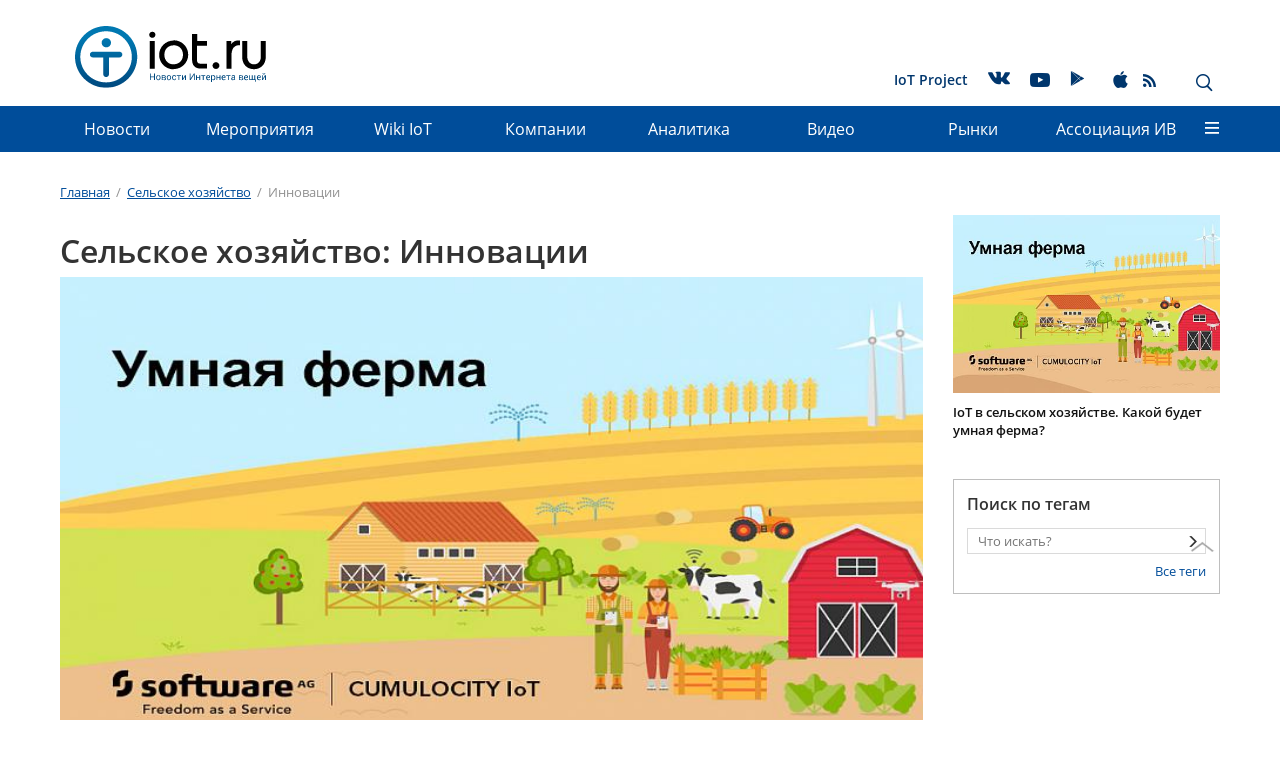

--- FILE ---
content_type: text/html; charset=UTF-8
request_url: https://iot.ru/selskoe-khozyaystvo/innovation/
body_size: 12006
content:
<!DOCTYPE html>
<html lang="ru">
    <head>
        <meta charset="utf-8">
        <meta http-equiv="X-UA-Compatible" content="IE=edge">
        <meta name="viewport" content="width=device-width, initial-scale=1">
        <!-- The above 3 meta tags *must* come first in the head; any other head content must come *after* these tags -->
        <link rel="icon" href="/bitrix/templates/m2m/favicon.ico" type="image/x-icon">
        <meta http-equiv="Content-Type" content="text/html; charset=UTF-8" />
<meta name="robots" content="index, follow" />
<meta name="description" content="Что говорят эксперты об использовании в сельском хозяйстве IoT, M2M, автоматизации, цифровых технологий? Узнайте мнения ведущих специалистов!" />
<link href="/bitrix/cache/css/s1/m2m/page_03aeff3286bcba33f86f1212e887c9b8/page_03aeff3286bcba33f86f1212e887c9b8_v1.css?17593705808359" type="text/css"  rel="stylesheet" />
<link href="/bitrix/cache/css/s1/m2m/template_829054d06fef77a8e8fa31209a3d2c76/template_829054d06fef77a8e8fa31209a3d2c76_v1.css?1759414074304135" type="text/css"  data-template-style="true" rel="stylesheet" />
<script>if(!window.BX)window.BX={};if(!window.BX.message)window.BX.message=function(mess){if(typeof mess==='object'){for(let i in mess) {BX.message[i]=mess[i];} return true;}};</script>
<script>(window.BX||top.BX).message({"pull_server_enabled":"N","pull_config_timestamp":0,"shared_worker_allowed":"Y","pull_guest_mode":"N","pull_guest_user_id":0,"pull_worker_mtime":1758969458});(window.BX||top.BX).message({"PULL_OLD_REVISION":"Для продолжения корректной работы с сайтом необходимо перезагрузить страницу."});</script>
<script>(window.BX||top.BX).message({"JS_CORE_LOADING":"Загрузка...","JS_CORE_NO_DATA":"- Нет данных -","JS_CORE_WINDOW_CLOSE":"Закрыть","JS_CORE_WINDOW_EXPAND":"Развернуть","JS_CORE_WINDOW_NARROW":"Свернуть в окно","JS_CORE_WINDOW_SAVE":"Сохранить","JS_CORE_WINDOW_CANCEL":"Отменить","JS_CORE_WINDOW_CONTINUE":"Продолжить","JS_CORE_H":"ч","JS_CORE_M":"м","JS_CORE_S":"с","JSADM_AI_HIDE_EXTRA":"Скрыть лишние","JSADM_AI_ALL_NOTIF":"Показать все","JSADM_AUTH_REQ":"Требуется авторизация!","JS_CORE_WINDOW_AUTH":"Войти","JS_CORE_IMAGE_FULL":"Полный размер"});</script>
<script src="/bitrix/js/main/core/core.min.js?1758970030229643"></script>
<script>BX.Runtime.registerExtension({"name":"main.core","namespace":"BX","loaded":true});</script>
<script>BX.setJSList(["\/bitrix\/js\/main\/core\/core_ajax.js","\/bitrix\/js\/main\/core\/core_promise.js","\/bitrix\/js\/main\/polyfill\/promise\/js\/promise.js","\/bitrix\/js\/main\/loadext\/loadext.js","\/bitrix\/js\/main\/loadext\/extension.js","\/bitrix\/js\/main\/polyfill\/promise\/js\/promise.js","\/bitrix\/js\/main\/polyfill\/find\/js\/find.js","\/bitrix\/js\/main\/polyfill\/includes\/js\/includes.js","\/bitrix\/js\/main\/polyfill\/matches\/js\/matches.js","\/bitrix\/js\/ui\/polyfill\/closest\/js\/closest.js","\/bitrix\/js\/main\/polyfill\/fill\/main.polyfill.fill.js","\/bitrix\/js\/main\/polyfill\/find\/js\/find.js","\/bitrix\/js\/main\/polyfill\/matches\/js\/matches.js","\/bitrix\/js\/main\/polyfill\/core\/dist\/polyfill.bundle.js","\/bitrix\/js\/main\/core\/core.js","\/bitrix\/js\/main\/polyfill\/intersectionobserver\/js\/intersectionobserver.js","\/bitrix\/js\/main\/lazyload\/dist\/lazyload.bundle.js","\/bitrix\/js\/main\/polyfill\/core\/dist\/polyfill.bundle.js","\/bitrix\/js\/main\/parambag\/dist\/parambag.bundle.js"]);
</script>
<script>(window.BX||top.BX).message({"LANGUAGE_ID":"ru","FORMAT_DATE":"DD.MM.YYYY","FORMAT_DATETIME":"DD.MM.YYYY HH:MI:SS","COOKIE_PREFIX":"BITRIX_SM","SERVER_TZ_OFFSET":"10800","UTF_MODE":"Y","SITE_ID":"s1","SITE_DIR":"\/","USER_ID":"","SERVER_TIME":1768538235,"USER_TZ_OFFSET":0,"USER_TZ_AUTO":"Y","bitrix_sessid":"317b93ec6e3a0f71c6998bdede224150"});</script>
<script src="/bitrix/js/pull/protobuf/protobuf.min.js?169224736176433"></script>
<script src="/bitrix/js/pull/protobuf/model.min.js?169224736114190"></script>
<script src="/bitrix/js/main/core/core_promise.min.js?16922474502490"></script>
<script src="/bitrix/js/rest/client/rest.client.min.js?16922475729240"></script>
<script src="/bitrix/js/pull/client/pull.client.min.js?175896945949849"></script>
<script>BX.setJSList(["\/bitrix\/templates\/.default\/components\/bitrix\/search.tags.input\/page_tags\/script.js","\/bitrix\/templates\/.default\/js\/libs\/hammer.min.js","\/bitrix\/templates\/.default\/js\/libs\/jquery.min.js","\/bitrix\/templates\/.default\/js\/libs\/device.js","\/bitrix\/templates\/.default\/js\/libs\/bootstrap.min.js","\/bitrix\/templates\/.default\/js\/libs\/jcf.js","\/bitrix\/templates\/.default\/js\/libs\/jcf.radio.js","\/bitrix\/templates\/.default\/js\/libs\/jcf.checkbox.js","\/bitrix\/templates\/.default\/js\/libs\/jcf.select.js","\/bitrix\/templates\/.default\/js\/libs\/picturefill.min.js","\/bitrix\/templates\/.default\/js\/libs\/jquery.mmenu.all.min.js","\/bitrix\/templates\/.default\/js\/libs\/jquery.scrolltofixed.min.js","\/bitrix\/templates\/.default\/js\/libs\/jquery.autocolumnlist.js","\/bitrix\/templates\/.default\/js\/libs\/tooltipster.bundle.min.js","\/bitrix\/templates\/.default\/js\/libs\/jquery.sticky.js","\/bitrix\/templates\/m2m\/js\/jquery.lazy.min.js","\/bitrix\/templates\/m2m\/js\/jquery.lazy.picture.min.js","\/bitrix\/templates\/.default\/js\/main.min.js","\/bitrix\/templates\/.default\/components\/bitrix\/menu\/top\/script.js","\/bitrix\/templates\/.default\/components\/bitrix\/advertising.banner\/full_screen\/script.js","\/bitrix\/templates\/.default\/components\/bitrix\/search.suggest.input\/.default\/script.js"]);</script>
<script>BX.setCSSList(["\/bitrix\/templates\/.default\/components\/bitrix\/news.list\/slider\/style.css","\/bitrix\/templates\/.default\/components\/bitrix\/news.list\/feed__list\/style.css","\/bitrix\/templates\/.default\/components\/bitrix\/news.list\/tetris\/style.css","\/bitrix\/templates\/.default\/components\/bitrix\/search.tags.input\/page_tags\/style.css","\/bitrix\/templates\/.default\/css\/bootstrap.min.css","\/bitrix\/templates\/.default\/css\/jquery.mmenu.all.css","\/bitrix\/templates\/.default\/css\/jcf.min.css","\/bitrix\/templates\/.default\/css\/socicons.min.css","\/bitrix\/templates\/.default\/css\/font-awesome.min.css","\/bitrix\/templates\/.default\/css\/tooltipster.bundle.min.css","\/bitrix\/templates\/.default\/css\/tooltipster-sideTip-shadow.min.css","\/bitrix\/templates\/.default\/css\/main.min.css","\/bitrix\/templates\/.default\/css\/media.min.css","\/bitrix\/templates\/m2m\/dop_style.css","\/bitrix\/templates\/.default\/components\/bitrix\/advertising.banner\/constriction_top\/style.css","\/bitrix\/templates\/.default\/components\/bitrix\/menu\/service\/style.css","\/bitrix\/templates\/.default\/components\/bitrix\/menu\/top\/style.css","\/bitrix\/templates\/.default\/components\/bitrix\/menu\/bottom\/style.css","\/bitrix\/templates\/.default\/components\/bitrix\/menu\/footer\/style.css","\/bitrix\/templates\/.default\/components\/bitrix\/advertising.banner\/full_screen\/style.css","\/bitrix\/templates\/.default\/components\/bitrix\/search.suggest.input\/.default\/style.css","\/bitrix\/templates\/m2m\/template_styles.css"]);</script>
<script>
					(function () {
						"use strict";
						var counter = function ()
						{
							var cookie = (function (name) {
								var parts = ("; " + document.cookie).split("; " + name + "=");
								if (parts.length == 2) {
									try {return JSON.parse(decodeURIComponent(parts.pop().split(";").shift()));}
									catch (e) {}
								}
							})("BITRIX_CONVERSION_CONTEXT_s1");
							if (cookie && cookie.EXPIRE >= BX.message("SERVER_TIME"))
								return;
							var request = new XMLHttpRequest();
							request.open("POST", "/bitrix/tools/conversion/ajax_counter.php", true);
							request.setRequestHeader("Content-type", "application/x-www-form-urlencoded");
							request.send(
								"SITE_ID="+encodeURIComponent("s1")+
								"&sessid="+encodeURIComponent(BX.bitrix_sessid())+
								"&HTTP_REFERER="+encodeURIComponent(document.referrer)
							);
						};
						if (window.frameRequestStart === true)
							BX.addCustomEvent("onFrameDataReceived", counter);
						else
							BX.ready(counter);
					})();
				</script>
<script  src="/bitrix/cache/js/s1/m2m/template_ee9110cf31b13433081a5a2d1664b47b/template_ee9110cf31b13433081a5a2d1664b47b_v1.js?1759369571329366"></script>
<script  src="/bitrix/cache/js/s1/m2m/page_57d1a7e74f5458c270d5a37f656f7d3a/page_57d1a7e74f5458c270d5a37f656f7d3a_v1.js?17593696618455"></script>
        
        
                            <title>Сельское хозяйство: Инновации | iot.ru Новости Интернета вещей</title>
        
        <!-- HTML5 shim and Respond.js for IE8 support of HTML5 elements and media queries -->
        <!-- WARNING: Respond.js doesn't work if you view the page via file:// -->
        <!--[if lt IE 9]>
        <![endif]-->
        <link rel="stylesheet" type="text/css" href="/bitrix/templates/.default/css/styles_formated.css?v=2">
        <!-- Bootstrap -->
                <!--Mmenu-->
        
        <!-- JCF inputs styler -->
                                                        
        
        <!-- jQuery (necessary for Bootstrap's JavaScript plugins) -->
                
        <!-- Include all compiled plugins (below), or include individual files as needed -->
                                                                                                                                        
                <script type="text/javascript" async src="https://relap.io/api/v6/head.js?token=eVkgsa4qMcwxXlte"></script>
        <!--<meta property="og:image" content="https://iot.ru/upload/resize_cache/iblock/f69/860_490_1/f69053dfab076f04c358fe574fe76078.jpg"/>-->
        <!--<meta property="image" content="https://iot.ru/upload/resize_cache/iblock/f69/860_490_1/f69053dfab076f04c358fe574fe76078.jpg"/>-->
        <!--<meta property="og:url" content="https://iot.ru"/>-->
                        
        <meta name="cmsmagazine" content="e81196d9023e622ed7b92ae6bbd88e87"/>
        <meta name="referrer" content="unsafe-url">
        		<!-- Yandex.Metrika counter -->
		<script>
		   (function(m,e,t,r,i,k,a){m[i]=m[i]||function(){(m[i].a=m[i].a||[]).push(arguments)};
		   m[i].l=1*new Date();
		   for (var j = 0; j < document.scripts.length; j++) {if (document.scripts[j].src === r) { return; }}
		   k=e.createElement(t),a=e.getElementsByTagName(t)[0],k.async=1,k.src=r,a.parentNode.insertBefore(k,a)})
		   (window, document, "script", "https://mc.yandex.ru/metrika/tag.js", "ym");
		 
		   ym(96010344, "init", {
				clickmap:true,
				trackLinks:true,
				accurateTrackBounce:true
		   });
		</script>
		<!-- /Yandex.Metrika counter -->
        <script type="text/javascript">
            (function () {
                if (typeof carrotquest === 'undefined') {
                    var s = document.createElement('script');
                    s.type = 'text/javascript';
                    s.async = true;
                    s.src = '//cdn.carrotquest.io/api.min.js';
                    var x = document.getElementsByTagName('head')[0];
                    x.appendChild(s);
                    carrotquest = {};
                    window.carrotquestasync = [];
                    carrotquest.settings = {};
                    m = ['connect', 'track', 'identify', 'auth', 'open', 'onReady', 'addCallback', 'removeCallback', 'trackMessageInteraction'];
                    function Build(name, args) {
                        return function () {
                            window.carrotquestasync.push(name, arguments);
                        }
                    }
                    for (var i = 0; i < m.length; i++)
                        carrotquest[m[i]] = Build(m[i]);
                }
            })();
            carrotquest.connect('8458-da3c4a48d6aa313963f86565ead');
        </script>
        
        <style>
            .menu__link--bg a {
                background-color: rgb(153, 255, 255);
                padding: 5px 11px;
                bottom: 5px;
                position: relative;
            }
			.main_row img {
				max-width: 100%;
				height: auto;
			}
        </style>
    </head>
    <body class="page">
        <!-- Yandex.Metrika counter -->
		<noscript><div><img src="https://mc.yandex.ru/watch/96010344" style="position:absolute; left:-9999px;" alt="" /></div></noscript>
		<!-- /Yandex.Metrika counter -->
        <div id="panel"></div>
        
        
<div class="banner_stretch "><!--'start_frame_cache_y0XwfU'-->
</div><!--'end_frame_cache_y0XwfU'-->
        <a id="top"></a>
        <header class="page__header">
                            <div class="container hidden-xs hidden-sm">
                <div class="banner_headline">
                    <script>
$(document).ready(function() {
	$(".banner_headline").find("a").click(function() {
		yaCounter26116248.reachGoal('euromobileClick');
    });
});
</script>
<!--'start_frame_cache_ALOAcH'--><!--'end_frame_cache_ALOAcH'-->                </div>
            </div>
            
                        <nav class="menu menu_main">
                <div class="container">
                    <a href="/" class="logo logo_header">
                                                    <img src="/bitrix/templates/.default/img/logos/logo_gorizont_v2.svg" class="logo__image">
                                            </a>
                    <div class="site-title site-title_header pull-left ">
                        Что говорят эксперты об использовании в сельском хозяйстве IoT, M2M, автоматизации, цифровых технологий? Узнайте мнения ведущих специалистов!                    </div>
                                        
    <ul class="menu__list menu__list_main hidden-xs hidden-sm">
                                    <li class="menu__item menu__item_main ">
                                        <a href="/iotproject.php"  class="menu__link menu__link_main" >IoT Project</a>
                                    </li>
                                                    <li class="menu__item menu__item_main ">
                    <noindex>                    <a href="https://vk.com/newsiot"  class="menu__link menu__link_main" rel="nofollow"><span class="socicon socicon-vkontakte"></span></a>
                    </noindex>                </li>
                                                    <li class="menu__item menu__item_main menu__item--youtube">
                    <noindex>                    <a href="https://www.youtube.com/channel/UCIgFXzKLKgUgvy_CyGpaLTw"  class="menu__link menu__link_main" rel="nofollow"><span class="socicon socicon-youtube"></span></a>
                    </noindex>                </li>
                                                    <li class="menu__item menu__item_main ">
                    <noindex>                    <a href="https://play.google.com/store/apps/details?id=ru.nopreset.iot"  class="menu__link menu__link_main" rel="nofollow"><span class="socicon socicon-play"></span></a>
                    </noindex>                </li>
                                                    <li class="menu__item menu__item_main ">
                    <noindex>                    <a href="https://itunes.apple.com/ru/app/iot-ru-новости-интернета-вещей/id1180616221"  class="menu__link menu__link_main" rel="nofollow"><span class="socicon socicon-apple"></span></a>
                    </noindex>                </li>
                                                    <li class="menu__item menu__item_main menu__item--rss">
                                        <a href="/rss.php"  class="menu__link menu__link_main" ><span class="socicon socicon-rss"></span></a>
                                    </li>
                        
    </ul>
                        <div class="search-panel hidden-xs hidden-sm pull-right">
                        
<div class="search-form">
<form action="/search/index.php" class="form form_header">
	
				<input type="text" name="q" value="" placeholder="Поиск по сайту" class="input form_header__input" />
		
		<button name="s" class="btn btn-default form_header__button" type="submit" value="Поиск" ><span class="icon_search"></span></button>		
	
</form>
</div>                        <div class="btns">
                            <span class="icon_close"></span>
                            <span class="icon_search button_search-toggler glyphicon glyphicon-search"></span>
                        </div>
                    </div>
                    <a href="#mmenu" class="button_mmenu icon-burger hidden-md hidden-lg pull-right"></a>
                </div>
            </nav>
            
<nav class="menu menu_dropdown menu_fixed  hidden-sm hidden-xs">
	<div class="wrap_container"></div>
 
 <div class="container">
	<div class="wrap_small_container"></div>
  <ul class="menu__list menu__list_dropdown">
	
	
					<li class="menu__item menu__item_dropdown"><a href="/news/" class="menu__link menu__link_dropdown root-item">Новости</a>
				<ul class="menu__list menu__list_vertical">
		
	
	
	
	
		
							<li  class="menu__item menu__item_vertical "><a class="menu__link" href="/main_news.php">Главные новости</a></li>
			
		
	
	
	
	
		
							<li  class="menu__item menu__item_vertical "><a class="menu__link" href="/news/">Новости рынков</a></li>
			
		
	
	
	
	
		
							<li  class="menu__item menu__item_vertical "><a class="menu__link" href="/innovation/">Инновации</a></li>
			
		
	
	
			</ul></li>	
	
		
							<li class="menu__item menu__item_dropdown" ><a href="/events/" class="menu__link root-item">Мероприятия</a></li>
			
		
	
	
	
	
		
							<li class="menu__item menu__item_dropdown" ><a href="/wiki/" class="menu__link root-item">Wiki IoT</a></li>
			
		
	
	
	
	
		
							<li class="menu__item menu__item_dropdown" ><a href="/catalog/" class="menu__link root-item">Компании</a></li>
			
		
	
	
	
	
					<li class="menu__item menu__item_dropdown"><a href="/analitika/" class="menu__link menu__link_dropdown root-item">Аналитика</a>
				<ul class="menu__list menu__list_vertical">
		
	
	
	
	
		
							<li  class="menu__item menu__item_vertical "><a class="menu__link" href="/reviews/">Обзоры</a></li>
			
		
	
	
	
	
		
							<li  class="menu__item menu__item_vertical "><a class="menu__link" href="/opinions/">Мнения экспертов</a></li>
			
		
	
	
	
	
		
							<li  class="menu__item menu__item_vertical "><a class="menu__link" href="/cases/">Кейсы</a></li>
			
		
	
	
	
	
		
							<li  class="menu__item menu__item_vertical "><a class="menu__link" href="/startup/">Стартапы</a></li>
			
		
	
	
	
	
		
							<li  class="menu__item menu__item_vertical "><a class="menu__link" href="/research/">Исследования и прогнозы</a></li>
			
		
	
	
	
	
		
							<li  class="menu__item menu__item_vertical "><a class="menu__link" href="/get_research">Заказать исследование</a></li>
			
		
	
	
			</ul></li>	
	
		
							<li class="menu__item menu__item_dropdown" ><a href="/video/" class="menu__link root-item">Видео</a></li>
			
		
	
	
	
	
					<li class="menu__item menu__item_dropdown"><a href="/markets/" class="menu__link menu__link_dropdown root-item">Рынки</a>
				<ul class="menu__list menu__list_vertical">
		
	
	
	
	
		
							<li  class="menu__item menu__item_vertical "><a class="menu__link" href="/transportnaya-telematika/">Транспортная телематика</a></li>
			
		
	
	
	
	
		
							<li  class="menu__item menu__item_vertical "><a class="menu__link" href="/gorodskaya-sreda/">Городская среда</a></li>
			
		
	
	
	
	
		
							<li  class="menu__item menu__item_vertical "><a class="menu__link" href="/promyshlennost/">Промышленность</a></li>
			
		
	
	
	
	
		
							<li  class="menu__item menu__item_vertical "><a class="menu__link" href="/energetika/">Энергетика</a></li>
			
		
	
	
	
	
		
							<li  class="menu__item menu__item_vertical menu__item_selected"><a class="menu__link" href="/selskoe-khozyaystvo/">Сельское хозяйство</a></li>
			
		
	
	
	
	
		
							<li  class="menu__item menu__item_vertical "><a class="menu__link" href="/monitoring/">Мониторинг</a></li>
			
		
	
	
	
	
		
							<li  class="menu__item menu__item_vertical "><a class="menu__link" href="/riteyl/">Ритейл</a></li>
			
		
	
	
	
	
		
							<li  class="menu__item menu__item_vertical "><a class="menu__link" href="/meditsina/">Медицина</a></li>
			
		
	
	
	
	
		
							<li  class="menu__item menu__item_vertical "><a class="menu__link" href="/bezopasnost/">Безопасность</a></li>
			
		
	
	
	
	
		
							<li  class="menu__item menu__item_vertical "><a class="menu__link" href="/gadzhety/">Гаджеты</a></li>
			
		
	
	
			</ul></li>	
	
					<li class="menu__item menu__item_dropdown"><a href="/aiv/" class="menu__link menu__link_dropdown root-item">Ассоциация&nbsp;ИВ</a>
				<ul class="menu__list menu__list_vertical">
		
	
	
	
	
		
							<li  class="menu__item menu__item_vertical "><a class="menu__link" href="/aiv/about.php">Об Ассоциации</a></li>
			
		
	
	
	
	
		
							<li  class="menu__item menu__item_vertical "><a class="menu__link" href="/aiv/conditions.php">Условия вступления</a></li>
			
		
	
	
	
	
		
							<li  class="menu__item menu__item_vertical "><a class="menu__link" href="/aiv/committees.php">Комитеты</a></li>
			
		
	
	
	
	
		
							<li  class="menu__item menu__item_vertical "><a class="menu__link" href="/aiv/members/">Члены</a></li>
			
		
	
	
	
	
		
							<li  class="menu__item menu__item_vertical "><a class="menu__link" href="/aiv/documents.php">Документы</a></li>
			
		
	
	
	
	
		
							<li  class="menu__item menu__item_vertical "><a class="menu__link" href="/aiv/contacts.php">Контакты</a></li>
			
		
	
	
	</ul></li>		<li class="menu__link menu__item_dropdown">
			<span class="icon-burger"> </span>
			<div class="dropdown__container dropdown__container_wide">
				<ul class="dropdown__item menu__list menu__list_vertical">
																		<li class="menu__item menu__item_vertical">
								<a href="/news/" class="menu__link">Новости</a>
							</li>
																																																									<li class="menu__item menu__item_vertical">
								<a href="/events/" class="menu__link">Мероприятия</a>
							</li>
																								<li class="menu__item menu__item_vertical">
								<a href="/wiki/" class="menu__link">Wiki IoT</a>
							</li>
																								<li class="menu__item menu__item_vertical">
								<a href="/catalog/" class="menu__link">Компании</a>
							</li>
																								<li class="menu__item menu__item_vertical">
								<a href="/analitika/" class="menu__link">Аналитика</a>
							</li>
																																																																																										<li class="menu__item menu__item_vertical">
								<a href="/video/" class="menu__link">Видео</a>
							</li>
																								<li class="menu__item menu__item_vertical">
								<a href="/markets/" class="menu__link">Рынки</a>
							</li>
																																																																																																																																						<li class="menu__item menu__item_vertical">
								<a href="/aiv/" class="menu__link">Ассоциация&nbsp;ИВ</a>
							</li>
																																																																																	</ul>
				<div class="dropdown__item">
										

<nav class="menu menu_footer">
	<ul class="menu__list menu__list_footer">

						<li  class="menu__item menu__item_footer"><a href="/law/" class="menu__link menu__link_footer">Законодательство</a></li>
				
						<li  class="menu__item menu__item_footer"><a href="/search/?tags=IIoT" class="menu__link menu__link_footer">Индустриальный Интернет вещей (IIoT)</a></li>
				
						<li  class="menu__item menu__item_footer"><a href="/transportnaya-telematika/" class="menu__link menu__link_footer">Транспортная телематика</a></li>
				
						<li  class="menu__item menu__item_footer"><a href="/gorodskaya-sreda/" class="menu__link menu__link_footer">Городская среда</a></li>
				
						<li  class="menu__item menu__item_footer"><a href="/promyshlennost/" class="menu__link menu__link_footer">Промышленность</a></li>
				
						<li  class="menu__item menu__item_footer"><a href="/energetika/" class="menu__link menu__link_footer">Энергетика</a></li>
				
						<li  class="menu__item menu__item_footer"><a href="/selskoe-khozyaystvo/" class="selected menu__link menu__link_footer">Сельское хозяйство</a></li>
				
						<li  class="menu__item menu__item_footer"><a href="/monitoring/" class="menu__link menu__link_footer">Мониторинг</a></li>
				
						<li  class="menu__item menu__item_footer"><a href="/riteyl/" class="menu__link menu__link_footer">Ритейл</a></li>
				
						<li  class="menu__item menu__item_footer"><a href="/meditsina/" class="menu__link menu__link_footer">Медицина</a></li>
				
						<li  class="menu__item menu__item_footer"><a href="/bezopasnost/" class="menu__link menu__link_footer">Безопасность</a></li>
				
						<li  class="menu__item menu__item_footer"><a href="/gadzhety/" class="menu__link menu__link_footer">Гаджеты</a></li>
				
	
	</ul>
	</nav>				</div>
				<div class="dropdown__item">
										

<nav class="menu menu_footer">
	<ul class="menu__list menu__list_footer">

						<li  class="menu__item menu__item_footer"><a href="/about.php" class="menu__link menu__link_footer">О проекте</a></li>
				
						<li  class="menu__item menu__item_footer"><a href="/contacts.php" class="menu__link menu__link_footer">Контакты</a></li>
				
						<li  class="menu__item menu__item_footer"><a href="/sots-seti-rss.php" class="menu__link menu__link_footer">RSS</a></li>
				
						<li  class="menu__item menu__item_footer"><a href="/privacy-policy/" class="menu__link menu__link_footer">Политика конфиденциальности</a></li>
				
	
	</ul>
	</nav>	        	
	        	<ul class="menu__list menu__list_vertical">
	        		<li class="menu__item menu__item_vertical">
	        			<a target="_blank" href="https://vk.com/newsiot" class="soclink">Вконтакте</a>
	        		</li>
	        		<li class="menu__item menu__item_vertical">
	        			<a href="https://www.youtube.com/channel/UCIgFXzKLKgUgvy_CyGpaLTw" class="soclink" target="_blank">YouTube</a>
	        		</li>
	        		<li class="menu__item menu__item_vertical">
	        			<a href="https://play.google.com/store/apps/details?id=ru.nopreset.iot" class="soclink" target="_blank">Google Play</a>
	        		</li>
                                <li class="menu__item menu__item_vertical">
	        			<a href="https://itunes.apple.com/ru/app/iot-ru-новости-интернета-вещей/id1180616221" class="soclink" target="_blank">App Store</a>
	        		</li>
	        	</ul>
            </div>
				</div>
			</div>
		</li>
		</ul>
	</div>
</nav>
        </header>
                    <main class="page__content ">
                <div id="brend"><a href="#"><img src="#"/></a></div>
                <div class="container">
                                                                <!--<div class="row">-->
                        <div class="main_row">
                                                <!-- WorkArea Start -->
                    <link href="/bitrix/css/main/font-awesome.css?169224776628777" type="text/css" rel="stylesheet" />
<div class="bx-breadcrumb col-md-9 col-xs-12 col-sm-12 clearfix ">
			<div class="bx-breadcrumb-item bx-breadcrumb-item_active" id="bx_breadcrumb_0" itemscope="" itemtype="http://data-vocabulary.org/Breadcrumb" itemref="bx_breadcrumb_1">
				
				<a href="/" title="Главная" itemprop="url">
					<span itemprop="title">Главная</span>
				</a>
			</div>
			<div class="bx-breadcrumb-item bx-breadcrumb-item_active" id="bx_breadcrumb_1" itemscope="" itemtype="http://data-vocabulary.org/Breadcrumb" itemprop="child">
				<span class="bx-breadcrumb-divider"> / </span>
				<a href="/selskoe-khozyaystvo/" title="Сельское хозяйство" itemprop="url">
					<span itemprop="title">Сельское хозяйство</span>
				</a>
			</div>
			<div class="bx-breadcrumb-item">
				<span class="bx-breadcrumb-divider"> / </span>
				<span>Инновации</span>
			</div></div> <section class="newspanel newspanel_first row nopadding">
<div class="col-md-9 nopadding">
	<div class="col-xs-12"><h1>Сельское хозяйство: Инновации</h1></div>	 
<div class="col-md-12 col-sm-12 col-xs-12" data-template="slider">
	<div id="carousel_main" class="carousel slide carousel_main" data-ride="carousel">
		 <!-- Wrapper for slides -->
		<div class="carousel-inner" role="listbox">
											<article class='item active' id="bx_3218110189_9108">
					<a href="/selskoe-khozyaystvo/iot-v-selskom-khozyaystve-kakoy-budet-umnaya-ferma" class="carousel__image-wrapper">
						
                        <picture>
							 
																<source srcset="/upload/resize_cache/iblock/f58/860_490_1/f5892bd0b785d450d6413397f484463e.jpg" media="(min-width: 768px)">
								 
                                
                                
                                
		              <source srcset="/upload/resize_cache/iblock/f58/420_290_1/f5892bd0b785d450d6413397f484463e.jpg" media="(max-width: 767px)">
		              <img 
		              	srcset="/upload/resize_cache/iblock/f58/860_490_1/f5892bd0b785d450d6413397f484463e.jpg" 
		              	class="carousel__image"
		              	alt="﻿IoT в сельском хозяйстве. Какой будет умная ферма?"
										title="﻿IoT в сельском хозяйстве. Какой будет умная ферма?"
									>
                                    
                                       
		        </picture>
					</a>	
						
											<div class="tags text-right hidden-xs hidden-sm">
																<a href="/search/?tags=Интернет вещей" class="tag feed__tag">Интернет вещей</a><span class="tag__divider"> / </span>
													</div>	
																<div class="carousel__caption">
												 		<a href="" class="carousel__category"></a>
								<h2><a href="/selskoe-khozyaystvo/iot-v-selskom-khozyaystve-kakoy-budet-umnaya-ferma" class="h1">﻿IoT в сельском хозяйстве. Какой будет умная ферма?</a></h2>
												</div>
					
					
											<time datetime="2019-06-11" class="date carousel__date">11 июня 2019</time>
									</article>
						<!-- Indicators -->
			<ol class="carousel-indicators hidden-xs hidden-sm">
						  <li data-target="#carousel_main" data-slide-to="0" class="active" ></li>
				    </ol>
		</div>
	</div>
</div> <div id="comp_c18ee0914c49e40ead7ad3595fc174c0">
<div class="feed__list-wrapper col-md-12 col-sm-12 col-xs-12" data-template="feed__list">
	
 	<ul class="feed__list">
					<li class="feed__list-item">
								<article class="feed__item" id="bx_651765591_9108">
											<a href="/selskoe-khozyaystvo/iot-v-selskom-khozyaystve-kakoy-budet-umnaya-ferma" class="feed__image-wrapper">
														
								<picture>
									<source srcset="/upload/resize_cache/iblock/f58/270_140_1/f5892bd0b785d450d6413397f484463e.jpg" media="(min-width: 481px)">
									<source srcset="/upload/resize_cache/iblock/f58/420_290_1/f5892bd0b785d450d6413397f484463e.jpg" media="(max-width: 480px)">
									<img srcset="/upload/resize_cache/iblock/f58/420_290_1/f5892bd0b785d450d6413397f484463e.jpg"
									class="feed__image"
									alt="﻿IoT в сельском хозяйстве. Какой будет умная ферма?"
									title="﻿IoT в сельском хозяйстве. Какой будет умная ферма?">
								</picture>
													</a>
					          <div class="else__item">
											<a href="/selskoe-khozyaystvo/iot-v-selskom-khozyaystve-kakoy-budet-umnaya-ferma" class="feed__item-title feed__item-title_primary" >﻿IoT в сельском хозяйстве. Какой будет умная ферма?</a>
					
											<span class="feed__item-text">﻿Сельское хозяйство продвинулось далеко вперед с тех времен, когда использовались конная тяга и дешевый ручной труд. Теперь сельскохозяйственные технологии обеспечивают эффективность и масштаб работы, о которых предыдущие поколения даже и не мечтали.<br />
<br />
</span>
					
											<div class="tags">
																<a href="/search/?tags=Интернет вещей" class="tag feed__tag">Интернет вещей</a><span class="tag__divider"> / </span>
																				</div>	
												<br/><time datetime="2019-06-11" class="date visible-xs">11 июня 2019</time>
										         </div>
				
				</article>
			</li>
			</ul>
	                <script>
			var bxAjaxId = "6c6e5339a8c19afc89303d2dc6858434";
		</script>
		<script src="/bitrix/templates/.default/components/bitrix/news.list/feed__list/newsAjax.js"></script>
<div style="clear:both; height: 1px;"> </div>
</div></div></div>
<div class="col-md-3">
	 <div class="col-md-12 col-sm-12 col-xs-12"  data-template="tetris">
    
    
<!-- start tetris col -->
    	<div class="tetris  nopadding " >
		
								<article class="tetris__item " id="bx_1373509569_9108">
													<a href="/selskoe-khozyaystvo/iot-v-selskom-khozyaystve-kakoy-budet-umnaya-ferma" 
						class="tetris__image-wrapper"					>
					
						<picture>
	              			<source srcset="/upload/resize_cache/iblock/f58/420_290_1/f5892bd0b785d450d6413397f484463e.jpg" media="(min-width: 768px)">
							<source srcset="/upload/resize_cache/iblock/f58/390_140_1/f5892bd0b785d450d6413397f484463e.jpg" media="(max-width: 767px)">
							<source srcset="/upload/resize_cache/iblock/f58/140_140_1/f5892bd0b785d450d6413397f484463e.jpg" media="(max-width: 480px)">
	              			<img 
								srcset="/upload/resize_cache/iblock/f58/270_140_1/f5892bd0b785d450d6413397f484463e.jpg" 
								class="tetris__image"
								alt="﻿IoT в сельском хозяйстве. Какой будет умная ферма?"
									title="﻿IoT в сельском хозяйстве. Какой будет умная ферма?"
								>
	            		</picture>
					
                        
					</a>
				
								
									<a href="/selskoe-khozyaystvo/iot-v-selskom-khozyaystve-kakoy-budet-umnaya-ferma" class="tetris__item-title  tetris__item-title_primary ">﻿IoT в сельском хозяйстве. Какой будет умная ферма?</a>
								
													
				
				                
                
			</article>
			<!-- end Tetris -->
	</div>
    <!-- end col -->
</div>	<div class="hidden-xs hidden-sm">
		 
 <div class="col-md-12 col-sm-12 col-xs-12  hidden-xs hidden-sm nopadding">
	<form action="/search/index.php" class="form form_bordered clearfix"> 
		<div class="form__title">
		 Поиск по тегам
		</div>
		<div class="input__wrapper_icon">
			<script>
	BX.ready(function(){
		var input = BX("tags67abSn");
		if (input)
			new JsTc(input, 'pe:10,sort:cnt,site_id:s1');
	});
</script>
<input
	name="tags"
	id="tags67abSn"
	value=""
	class="input__text input__text_icon input__search_tags"
	type="text"
	autocomplete="off"
	placeholder="Что искать?"
	/>
			<button type="submit"  name="s" class="input_icon__button_icon"> <span class="glyphicon glyphicon-menu-right"></span> </button>
		</div>
		<a href="/tags.php" class="pull-right link__form link_last">Все теги</a>
	</form>
	<script type="text/javascript">
		;(function(){
			// select the target node
				var target = document.body;
				 
				// create an observer instance
				var observer = new MutationObserver(function(mutations) {
				  mutations.forEach(function(mutation) {
				  	var addNodes = mutation.addedNodes;
						
				    if(addNodes.length && addNodes[0].className=="search-popup"){
				    	addNodes[0].addEventListener('click',handler,true);
				    }
				    function handler(e){
				    	location.href="http://"+location.host+"/search/index.php?tags="+e.target.innerText;
				    }
				  });    
				});
				 
				// configuration of the observer:
				var config = { childList: true};
				 
				// pass in the target node, as well as the observer options
				observer.observe(target, config);
		})();		
				
	</script>
</div>	</div>
	 
</div></section>            </div>
        </div>
    <!-- WorkArea End -->
    </main>
<footer class="page__footer ">
    <div class="container">
        <div class="row hidden-xs hidden-sm relative">
            <div class="site-title site-title_footer" style="display:none;">
                Что говорят эксперты об использовании в сельском хозяйстве IoT, M2M, автоматизации, цифровых технологий? Узнайте мнения ведущих специалистов!            </div>
            <div class="col-md-6">
                
<nav class="menu menu_footer">
	<ul class="menu__list menu__list_footer">
						<li  class="menu__item menu__item_footer"><a href="/news/" class="menu__link menu__link_footer">Новости</a></li>
				
						<li  class="menu__item menu__item_footer"><a href="/events/" class="menu__link menu__link_footer">Мероприятия</a></li>
				
						<li  class="menu__item menu__item_footer"><a href="/wiki/" class="menu__link menu__link_footer">Wiki IoT</a></li>
				
						<li  class="menu__item menu__item_footer"><a href="/catalog/" class="menu__link menu__link_footer">Компании</a></li>
				
						<li  class="menu__item menu__item_footer"><a href="/analitika/" class="menu__link menu__link_footer">Аналитика</a></li>
				
						<li  class="menu__item menu__item_footer"><a href="/video/" class="menu__link menu__link_footer">Видео</a></li>
				
						<li  class="menu__item menu__item_footer"><a href="/markets/" class="menu__link menu__link_footer">Рынки</a></li>
				
						<li  class="menu__item menu__item_footer"><a href="/aiv/" class="menu__link menu__link_footer">Ассоциация&nbsp;ИВ</a></li>
				
	</ul>
	</nav>
                

<nav class="menu menu_footer">
	<ul class="menu__list menu__list_footer">

						<li  class="menu__item menu__item_footer"><a href="/law/" class="menu__link menu__link_footer">Законодательство</a></li>
				
						<li  class="menu__item menu__item_footer"><a href="/search/?tags=IIoT" class="menu__link menu__link_footer">Индустриальный Интернет вещей (IIoT)</a></li>
				
						<li  class="menu__item menu__item_footer"><a href="/transportnaya-telematika/" class="menu__link menu__link_footer">Транспортная телематика</a></li>
				
						<li  class="menu__item menu__item_footer"><a href="/gorodskaya-sreda/" class="menu__link menu__link_footer">Городская среда</a></li>
				
						<li  class="menu__item menu__item_footer"><a href="/promyshlennost/" class="menu__link menu__link_footer">Промышленность</a></li>
				
						<li  class="menu__item menu__item_footer"><a href="/energetika/" class="menu__link menu__link_footer">Энергетика</a></li>
				
						<li  class="menu__item menu__item_footer"><a href="/selskoe-khozyaystvo/" class="selected menu__link menu__link_footer">Сельское хозяйство</a></li>
				
						<li  class="menu__item menu__item_footer"><a href="/monitoring/" class="menu__link menu__link_footer">Мониторинг</a></li>
				
						<li  class="menu__item menu__item_footer"><a href="/riteyl/" class="menu__link menu__link_footer">Ритейл</a></li>
				
						<li  class="menu__item menu__item_footer"><a href="/meditsina/" class="menu__link menu__link_footer">Медицина</a></li>
				
						<li  class="menu__item menu__item_footer"><a href="/bezopasnost/" class="menu__link menu__link_footer">Безопасность</a></li>
				
						<li  class="menu__item menu__item_footer"><a href="/gadzhety/" class="menu__link menu__link_footer">Гаджеты</a></li>
				
	
	</ul>
	</nav>            </div>
            <div class="col-md-3">
                <div class="tags__cloud_footer">
                    <!--<a href="/search/?tags=ГЛОНАСС">ГЛОНАСС</a>, <a href="/search/?tags=gps">GPS</a>, <a href="/search/?tags=wi-fi">WI-FI</a>, <a href="/search/?tags=bluetooth">Bluetooth</a>, <a href="/search/?tags=2g">2G</a>, <a href="/search/?tags=3g">3G</a>, <a href="/search/?tags=4g">4G</a>, <a href="/search/?tags=LTE">LTE</a>, <a href="/search/?tags=LoRa">LoRa</a>,  <a href="/search/?tags=LPWAN">LPWAN</a>-->
                    <noindex>
	<div class="search-tags-cloud col-md-12 col-xs-12 col-sm-12 "  style='width:100%;'>
			<a href="/search/index.php?tags=%D1%86%D0%B8%D1%84%D1%80%D0%BE%D0%B2%D0%B8%D0%B7%D0%B0%D1%86%D0%B8%D1%8F" style="font-size: 13px;" rel="nofollow">цифровизация</a> <a href="/search/index.php?tags=%D0%B8%D1%81%D0%BA%D1%83%D1%81%D1%81%D1%82%D0%B2%D0%B5%D0%BD%D0%BD%D1%8B%D0%B9+%D0%B8%D0%BD%D1%82%D0%B5%D0%BB%D0%BB%D0%B5%D0%BA%D1%82" style="font-size: 13px;" rel="nofollow">искусственный интеллект</a> <a href="/search/index.php?tags=%D0%BA%D0%B8%D0%B1%D0%B5%D1%80%D0%B1%D0%B5%D0%B7%D0%BE%D0%BF%D0%B0%D1%81%D0%BD%D0%BE%D1%81%D1%82%D1%8C" style="font-size: 13px;" rel="nofollow">кибербезопасность</a> <a href="/search/index.php?tags=%D0%BC%D0%B8%D0%BA%D1%80%D0%BE%D1%8D%D0%BB%D0%B5%D0%BA%D1%82%D1%80%D0%BE%D0%BD%D0%B8%D0%BA%D0%B0" style="font-size: 13px;" rel="nofollow">микроэлектроника</a> <a href="/search/index.php?tags=%D1%83%D0%BC%D0%BD%D1%8B%D0%B9+%D1%82%D1%80%D0%B0%D0%BD%D1%81%D0%BF%D0%BE%D1%80%D1%82" style="font-size: 13px;" rel="nofollow">умный транспорт</a> <a href="/search/index.php?tags=%D1%83%D0%BC%D0%BD%D0%BE%D0%B5+%D1%81%D0%B5%D0%BB%D1%8C%D1%81%D0%BA%D0%BE%D0%B5+%D1%85%D0%BE%D0%B7%D1%8F%D0%B9%D1%81%D1%82%D0%B2%D0%BE" style="font-size: 13px;" rel="nofollow">умное сельское хозяйство</a> <a href="/search/index.php?tags=%D0%B0%D0%B2%D1%82%D0%BE%D0%BC%D0%B0%D1%82%D0%B8%D0%B7%D0%B0%D1%86%D0%B8%D1%8F" style="font-size: 13px;" rel="nofollow">автоматизация</a> <a href="/search/index.php?tags=%D1%80%D0%BE%D0%B1%D0%BE%D1%82%D0%BE%D1%82%D0%B5%D1%85%D0%BD%D0%B8%D0%BA%D0%B0" style="font-size: 13px;" rel="nofollow">робототехника</a> <a href="/search/index.php?tags=%D0%BD%D0%B5%D0%B9%D1%80%D0%BE%D1%81%D0%B5%D1%82%D0%B8" style="font-size: 13px;" rel="nofollow">нейросети</a> <a href="/search/index.php?tags=%D1%83%D0%BC%D0%BD%D0%B0%D1%8F+%D0%BC%D0%B5%D0%B4%D0%B8%D1%86%D0%B8%D0%BD%D0%B0" style="font-size: 13px;" rel="nofollow">умная медицина</a> <a href="/search/index.php?tags=%D1%83%D0%BC%D0%BD%D1%8B%D0%B9+%D0%B3%D0%BE%D1%80%D0%BE%D0%B4" style="font-size: 13px;" rel="nofollow">умный город</a> <a href="/search/index.php?tags=%D1%83%D0%BC%D0%BD%D1%8B%D0%B9+%D0%B4%D0%BE%D0%BC" style="font-size: 13px;" rel="nofollow">умный дом</a> </div>
</noindex>
                </div>
            </div>
            <div class="col-md-3">
                

<nav class="menu menu_footer">
	<ul class="menu__list menu__list_footer">

						<li  class="menu__item menu__item_footer"><a href="/about.php" class="menu__link menu__link_footer">О проекте</a></li>
				
						<li  class="menu__item menu__item_footer"><a href="/contacts.php" class="menu__link menu__link_footer">Контакты</a></li>
				
						<li  class="menu__item menu__item_footer"><a href="/sots-seti-rss.php" class="menu__link menu__link_footer">RSS</a></li>
				
						<li  class="menu__item menu__item_footer"><a href="/privacy-policy/" class="menu__link menu__link_footer">Политика конфиденциальности</a></li>
				
	
	</ul>
	</nav>                            </div>
            <div class="col-md-12">
                <a href="/" class="logo logo_footer">
                    <img alt="" class="logo__image" src="/bitrix/templates/.default/img/logo_.png">&nbsp;                </a>
                <a href="mailto:info@iot.ru" class="link_email">E-mail: info@iot.ru</a>
<div class="certificate_reg">
	 © 2020 Сетевое издание "айоути.ру". Учредитель: ООО «Мобитех». Свидетельство о регистрации СМИ ЭЛ № ФС 77 – 66991 от 30.08.2016 выдано Федеральной службой по надзору в сфере связи, информационных технологий и массовых коммуникаций (РОСКОМНАДЗОР). <br>
 <br>
	 Главный редактор: Джурко А. С., адрес электронной почты редакции: <a href="mailto:info@iot.ru">info@iot.ru</a>. Для детей старше 16 лет. <br>
 <br>
	 Все права на любые материалы, опубликованные на сайте, защищены в соответствии с российским и международным законодательством об интеллектуальной собственности. Любое использование текстовых, фото, аудио и видеоматериалов возможно только с согласия правообладателя, указание активной ссылки на сайт правообладателя (ООО «Мобитех») обязательно. <br>
 <br>
	 Свидетельство на товарный знак (знак обслуживания) №671363 выдано Федеральной службой по интеллектуальной собственности 18.09.2018. <br>
 <br>
	<div style="font-size: 36px;">
		 16+
	</div>
</div>
 <br>            </div>
        </div>
        <div class="row buttons_footer">
            <div class="col-md-8 ">
                <!--<a href="/about/subscr.php" class="button_subscribe"><span class="glyphicon glyphicon-list-alt"></span> Подписаться на новости</a>-->
                <!-- <a href="#" class="button_mobile-version"><span class="glyphicon glyphicon-phone"></span> Мобильная версия</a> -->
                <span class="link_copyright">
                    <span class="hidden-sm hidden-xs">2026 © iot.ru Самая актуальная информация из мира Интернета вещей.</span> Все права защищены.<br/>При копировании материалов ссылка на сайт обязательна.
                </span>
            </div>
            <div class="col-md-4 col-sm-12 col-xs-12">
                <!--<a href="#" class="button_desktop-version hidden-md hidden-lg">Полная версия</a>-->
                <a href="#top" class="button_totop2 hidden-md hidden-lg"></a>
                <div class="pull-right">
					
                    <!--<a href="http://webdom.net" class="link_copyright text-right">Разработка сайта Webdom.net</a>-->
                </div>
            </div>
        </div>
    </div>
    <div class = "fullscreen-banner " id = "fullscreen-banner">
    </div>
</footer>
<!-- Mmenu -->
<nav id="mmenu">
   <div>
      <div class="searchpanel" style="width:90%;">
        <style>
	.input_mmenu{
		padding: 6px 12px;
		width: 100%;
	}
        .search-page .btn.btn-grey {
                top: 1px;
                position: relative;
        }
	input.search-suggest {
		width: 70%;
		height: 34px;
		border: 1px solid #eee;
		border-right: none;
	}
	.btn-search {
		background: #fff;
		color:rgba(28, 96, 168, 0.95);
		height: 34px;
		border: 1px solid #eee;
		border-left: none;
	}
	.btn-search:hover,
	.btn-search:focus {
		background: #fff;
		box-shadow: none;
		color: rgba(28, 96, 168, 0.95);
		border: 1px solid #eee;
		border-left: none;
	}
</style>
<div class="search-form">
	<form action="/search/index.php">
		<table border="0" cellspacing="0" cellpadding="2" align="center" style="width:100%;">
			<tr>
				<td align="center" style="width:100%;"><script>
	BX.ready(function(){
		var input = BX("qplSKIW");
		if (input)
			new JsSuggest(input, 'pe:10,md5:,site:s1');
	});
</script>
<IFRAME
	style="width:0px; height:0px; border: 0px;"
	src="javascript:''"
	name="qplSKIW_div_frame"
	id="qplSKIW_div_frame"
></IFRAME><input
			size="15"
		name="q"
	id="qplSKIW"
	value=""
	class="search-suggest"
	type="text"
	autocomplete="off"
/></td>
					<td align="right"><!-- <input name="s" type="submit" class="btn btn-default" value="Поиск" /> -->
						<button class="btn btn-default btn-search"><i class="glyphicon glyphicon-search"></i></button>
					</td>
				</tr>
			</table>
		</form>
	</div>      </div>
	  <span class="mm_icon_close"></span>
      <ul>
		 <li>
            <a href="/">Главная</a>
          </li>
		  <li>
            <a href="/news/">Новости</a>
          </li>
		   <li>
            <a href="/analitika/">Аналитика</a>
          </li>
		   <li>
            <a href="/markets/">Рынки</a>
          </li>
         <!--<li>
            <span>Новости</span>
            <ul>
               <li><a href="/main_news.php">Главные новости</a></li>
               <li><a href="/news/">Новости рынков</a></li>
               <li><a href="/innovation/">Инновации</a></li>
            </ul>
         </li>
         <li>
            <span>Аналитика</span>
            <ul>
               <li><a href="/reviews/">Обзоры</a></li>
               <li><a href="/opinions/">Мнения экспертов</a></li>
               <li><a href="/cases/">Кейсы</a></li>
               <li><a href="/startup/">Стартапы</a></li>
               <li><a href="/research/">Исследования и прогнозы</a></li>
               <li><a href="/get_research/">Заказать исследование</a></li>
            </ul>
         </li>
         <li>
            <span>Рынки</span>
            <ul>
               <li><a href="/transportnaya-telematika/">Транспортная телематика</a></li>
               <li><a href="/gorodskaya-sreda/">Городская среда</a></li>
               <li><a href="/promyshlennost/">Промышленность</a></li>
               <li><a href="/energetika/">Энергетика</a></li>
               <li><a href="/selskoe-khozyaystvo/">Сельское хозяйство</a></li>
               <li><a href="/monitoring/">Мониторинг</a></li>
               <li><a href="/riteyl/">Ритейл</a></li>
               <li><a href="/meditsina/">Медицина</a></li>
               <li><a href="/bezopasnost/">Безопасность</a></li>
               <li><a href="/gadzhety/">Гаджеты</a></li>
            </ul>
         </li>-->
         <li>
            <a href="/events/">События</a>
          </li><li>
            <a href="/video/">Видео</a>
          </li><li>
            <a href="/catalog/">Компании</a>
         </li>
         <li>
             <a href="/about.php">О проекте</a>
          </li>
          <li>
            <a href="/contacts.php">Контакты</a>
         </li>
      </ul>
  
        <div>
            
        </div>
    </div>
</nav>
<a href="#top" class="button_totop"> </a>
<!-- script -->
<script async src="https://jsn.24smi.net/smi.js"></script>
</body>
</html>


--- FILE ---
content_type: text/css
request_url: https://iot.ru/bitrix/cache/css/s1/m2m/page_03aeff3286bcba33f86f1212e887c9b8/page_03aeff3286bcba33f86f1212e887c9b8_v1.css?17593705808359
body_size: 2137
content:


/* Start:/bitrix/templates/.default/components/bitrix/news.list/slider/style.css?1692247268291*/
div.news-list
{
	word-wrap: break-word;
}
div.news-list img.preview_picture
{
	float:left;
	margin:0 4px 6px 0;
}
.news-date-time {
	color:#486DAA;
}

#carousel_main{
	margin-bottom: 3rem;
}

#carousel_main .carousel-inner picture,
#carousel_main .carousel-inner picture img{
	width: 100%;
}
/* End */


/* Start:/bitrix/templates/.default/components/bitrix/news.list/feed__list/style.min.css?16922472672318*/
.feed__image-wrapper{position:relative}.play{position:absolute;left:50%;top:50%;display:block;width:3.9rem;height:3.9rem;margin-left:-1.9rem;margin-top:-2.5rem;background:url(/bitrix/templates/.default/img/play.png) center center no-repeat;z-index:200}.feed__list-item{transition:opacity 1.2s}.feed__list-item article{padding-bottom:20px;border-bottom:solid 1px #ccc}#show-more-news{margin-bottom:1.5rem;outline:0}.paginator__current-items-block{display:none}.paginator{text-align:center}#loadFacebookG{display:block;position:relative;margin:auto;width:50px}.facebook_blockG{background-color:#004D9A;border:3px solid #004D9A;float:left;margin-left:7px;opacity:.1;animation-name:bounceG;-o-animation-name:bounceG;-ms-animation-name:bounceG;-webkit-animation-name:bounceG;-moz-animation-name:bounceG;animation-duration:1.5s;-o-animation-duration:1.5s;-ms-animation-duration:1.5s;-webkit-animation-duration:1.5s;-moz-animation-duration:1.5s;animation-iteration-count:infinite;-o-animation-iteration-count:infinite;-ms-animation-iteration-count:infinite;-webkit-animation-iteration-count:infinite;-moz-animation-iteration-count:infinite;animation-direction:normal;-o-animation-direction:normal;-ms-animation-direction:normal;-webkit-animation-direction:normal;-moz-animation-direction:normal;transform:scale(.7);-o-transform:scale(.7);-ms-transform:scale(.7);-webkit-transform:scale(.7);-moz-transform:scale(.7)}#blockG_1{animation-delay:.45s;-o-animation-delay:.45s;-ms-animation-delay:.45s;-webkit-animation-delay:.45s;-moz-animation-delay:.45s}#blockG_2{animation-delay:.6s;-o-animation-delay:.6s;-ms-animation-delay:.6s;-webkit-animation-delay:.6s;-moz-animation-delay:.6s}#blockG_3{animation-delay:.75s;-o-animation-delay:.75s;-ms-animation-delay:.75s;-webkit-animation-delay:.75s;-moz-animation-delay:.75s}@keyframes bounceG{0%{transform:scale(1.2);opacity:1}100%{transform:scale(.7);opacity:.1}}@-o-keyframes bounceG{0%{-o-transform:scale(1.2);opacity:1}100%{-o-transform:scale(.7);opacity:.1}}@-ms-keyframes bounceG{0%{-ms-transform:scale(1.2);opacity:1}100%{-ms-transform:scale(.7);opacity:.1}}@-webkit-keyframes bounceG{0%{-webkit-transform:scale(1.2);opacity:1}100%{-webkit-transform:scale(.7);opacity:.1}}@-moz-keyframes bounceG{0%{-moz-transform:scale(1.2);opacity:1}100%{-moz-transform:scale(.7);opacity:.1}}
/* End */


/* Start:/bitrix/templates/.default/components/bitrix/news.list/tetris/style.css?16922472684461*/
/****************************TETRIS***********************************/

.tetris {
    margin-bottom: 3rem;
}

.tetris__title {
    font-size: 2rem;
    padding: 2rem 0;
    color: #121212;
    display: block;
}

a.tetris__title:hover {
    color: #004d9a;
}

.tetris__tags {
    text-align: right;
    margin: 1.5rem 0;
}

.tetris__image-wrapper_preview {
    width: 20%;
    border-radius: 100%;
    border: 1px solid #7a7a7a;
    overflow: hidden;
    margin-bottom: 1rem;
    margin-top: 1.4rem;
}

.rect .tetris__image-wrapper {
    display: table-cell;
    width: 30%;
    position: relative;
    top: -15px;
}

.rect .tetris__image-wrapper img {
    border-radius: 0;
    /*border: 1px solid #7a7a7a;*/
    border: none;
    overflow: hidden;
    margin-bottom: 0.6rem;
}

.rect .tetris__item-author {
    margin-top: 0.6rem;
    min-height: 19px;
    padding-left: 8.9rem;
    //display: none !important;
}

.tetris__item {
    /*border-bottom: 1px dotted #bebebe;*/
    border-bottom: 1px solid #bebebe;
    overflow: hidden;
}

.date.tetris__date_event {
    color: #000;
    display: block;
    margin: 1rem 0;
    font-weight: 600;
}

.tetris__item_event {}

.tetris__item:last-child {
    border: none;
}

.tetris__item_nophoto:first-of-type {
    margin-top: -1rem;
}

.tetris__item_preview {
    padding-bottom: 1.5rem;
    margin-bottom: 1.5rem;
}

.tetris__item-author {
    padding-left: 7.8rem;
    margin-top: 0.5rem;
}

.tetris__item-title_preview {
    font-weight: 600;
    padding-left: 1.5rem;
    max-width: 75%;
}

.rect .tetris__item-title_preview {
    font-weight: 600;
    padding-left: 0.5rem;
    max-width: 75%;
    display: table-cell;
}

.tetris__item-title_telematik:hover {
    color: #00a2ff;
}

.tetris__item-title_monitoring:hover {
    color: #b00095;
}

.tetris__item-title_systems:hover {
    color: #ffc600;
}

.tetris__item-title_vending:hover {
    color: #fe3a76;
}

.tetris__item-title_energy:hover {
    color: #00e905;
}

.tetris__item-title_telemetry:hover {
    color: #ff3b14;
}

.tetris__item-title_medicine:hover {
    color: #00dac8;
}

.tetris__item-title_mce:hover {
    color: #ff7800;
}

.tetris__item-title_iot:hover {
    color: #6a2fff;
}

.tetris__item-category {
    display: block;
    margin: 1rem 0;
    text-align: right;
}

.tetris__image_preview {
    max-width: 100%;
}

.tetris__item-title {
    display: block;
    color: #121212;
    font-size: 1.3rem;
    margin: 1rem 0;
}

.tetris__item-title_primary {
    font-weight: 600;
}

.tetris_telematik .tetris__item:last-child,
.tetris_monitoring .tetris__item:last-child,
.tetris_systems .tetris__item:last-child,
.tetris_vending .tetris__item:last-child,
.tetris_energy .tetris__item:last-child,
.tetris_telemetry .tetris__item:last-child,
.tetris_medicine .tetris__item:last-child,
.tetris_mce .tetris__item:last-child,
.tetris_iot .tetris__item:last-child {
    margin-bottom: 0;
}

.tetris__date_floated {
    float: left;
    margin-top: 1rem;
    margin-right: 1rem;
}

.tetris_events {
    margin-left: -15px;
    margin-right: -15px;
}

.tetris.nopadding {
    margin-left: -15px;
    margin-right: -15px;
}

.tetris__image-wrapper {
    position: relative;
    display: block;
}

.inlined,
.logo,
.masonry__item,
.tetris__image-wrapper_preview,
.tetris__item-title_preview,
.feed__item {
    display: inline-block;
    vertical-align: top;
}

.tetris__image-wrapper {
    position: relative;
    display: block;
}

.tetris__image-wrapper_preview {
    background-position: center center;
    background-size: cover;
    border: 1px solid #7a7a7a;
    border-radius: 100%;
    /*height: 60px;*/
    margin-bottom: 1rem;
    overflow: hidden;
    width: 60px;
}

/*Relap*/ 
.relapIdTest .relap-default__top-container.relap-default-column-quantity-1 .relap-default__item, .relapIdTest .relap-default__top-container.relap-default-column-quantity-1 .relap-default__fake-item {
    border-bottom: 1px solid #bebebe;
}
.relapIdTest .relap-default__item-inner {
    padding: 0;
}
.relapIdTest .relap-default__item-title-text {
    font-size: 1.3rem;
    font-family: 'Roboto', sans-serif;
    font-weight: lighter;
    margin: 1rem 0; 
}
.relapIdTest .relap-default__full-item-link .relap-default__item-inner:hover {
    background: white;
}
.relapIdTest .relap-default__items-container {
    margin: 0;
}
.relapIdTest .relap-default__top-container {
    padding: 0;
    margin: 0;
}
.relapIdTest header.title {
    padding-bottom: 0;
}
/* End */


/* Start:/bitrix/templates/.default/components/bitrix/search.tags.input/page_tags/style.min.css?1692247273431*/
div.search-popup{border:1px solid #333;background:#FFF;padding:2px;margin:0}div.search-popup-row,div.search-popup-row-active{position:relative;padding:2px 4px;margin:0;cursor:hand;cursor:pointer}div.search-popup-row{background:#FFF}div.search-popup-row-active{background:#EEE}div.search-popup-el-cnt,div.search-popup-el-name{position:relative;margin:0;padding:0;text-align:left}div.search-popup-el-cnt{text-align:right;float:right}
/* End */
/* /bitrix/templates/.default/components/bitrix/news.list/slider/style.css?1692247268291 */
/* /bitrix/templates/.default/components/bitrix/news.list/feed__list/style.min.css?16922472672318 */
/* /bitrix/templates/.default/components/bitrix/news.list/tetris/style.css?16922472684461 */
/* /bitrix/templates/.default/components/bitrix/search.tags.input/page_tags/style.min.css?1692247273431 */


--- FILE ---
content_type: application/javascript; charset=utf-8
request_url: https://iot.ru/bitrix/cache/js/s1/m2m/page_57d1a7e74f5458c270d5a37f656f7d3a/page_57d1a7e74f5458c270d5a37f656f7d3a_v1.js?17593696618455
body_size: 3111
content:

; /* Start:"a:4:{s:4:"full";s:101:"/bitrix/templates/.default/components/bitrix/search.tags.input/page_tags/script.min.js?16922472738053";s:6:"source";s:82:"/bitrix/templates/.default/components/bitrix/search.tags.input/page_tags/script.js";s:3:"min";s:0:"";s:3:"map";s:0:"";}"*/
var Errors={result_unval:"Error in result",result_empty:"Empty result"};function JsTc(oHandler,sParams,sParser){var t=this;t.oObj="object"==typeof oHandler?oHandler:document.getElementById("TAGS"),t.sParams=sParams,t.sExp=sParser?new RegExp("["+sParser+"]+","i"):new RegExp(","),t.oLast={str:!1,arr:!1},t.oThis={str:!1,arr:!1},t.oEl={start:!1,end:!1},t.oUnfinedWords={},t.bReady=!0,t.eFocus=!0,t.aDiv=null,t.oDiv=null,t.oActive=null,t.oPointer=[],t.oPointer_default=[],t.oPointer_this="input_field",t.oObj.onblur=function(){t.eFocus=!1},t.oObj.onfocus=function(){t.eFocus||(t.eFocus=!0,setTimeout(function(){t.CheckModif("focus")},500))},t.oLast.arr=t.oObj.value.split(t.sExp),t.oLast.str=t.oLast.arr.join(":"),setTimeout(function(){t.CheckModif("this")},500),this.CheckModif=function(e){var o=!1,r=0,n=!1,s="",i={};if(t.eFocus){if(t.bReady&&0<t.oObj.value.length&&(t.oThis.arr=t.oObj.value.split(t.sExp),t.oThis.str=t.oThis.arr.join(":"),t.oThis.str&&t.oThis.str!=t.oLast.str&&(i.position=TCJsUtils.getCursorPosition(t.oObj),0<i.position.end&&!t.sExp.test(t.oObj.value.substr(i.position.end-1,1))&&(i.arr=t.oObj.value.substr(0,i.position.end).split(t.sExp),o=t.oThis.arr[i.arr.length-1],t.oEl.start=i.position.end-i.arr[i.arr.length-1].length,t.oEl.end=t.oEl.start+o.length,t.oEl.content=o,t.oLast.arr=t.oThis.arr,t.oLast.str=t.oThis.str)),o)){for(r=2;r<=o.length;r++)if(s=o.substr(0,r),"!fined"==t.oUnfinedWords[s]){n=!0;break}n||t.Send(o)}setTimeout(function(){t.CheckModif("this")},500)}},t.Send=function(sSearch){if(!sSearch)return!1;var oError=[];t.bReady=!1,BX("wait_container")&&(BX("wait_container").innerHTML=BX.message("JS_CORE_LOADING"),BX.show(BX("wait_container"))),BX.ajax.post("/bitrix/components/bitrix/search.tags.input/search.php",{search:sSearch,params:t.sParams},function(data){var result={};t.bReady=!0;try{eval("result = "+data+";")}catch(t){oError.result_unval=t}TCJsUtils.empty(result)&&(oError.result_empty=Errors.result_empty);try{if(TCJsUtils.empty(oError)&&"object"==typeof result){if(1!=result.length||result[0].NAME!=t.oEl.content)return void t.Show(result)}else t.oUnfinedWords[t.oEl.content]="!fined"}catch(t){oError.unknown_error=t}BX("wait_container")&&BX.hide(BX("wait_container"))})},t.Show=function(e){t.Destroy(),t.oDiv=document.body.appendChild(document.createElement("DIV")),t.oDiv.id=t.oObj.id+"_div",t.oDiv.className="search-popup",t.oDiv.style.position="absolute",t.aDiv=t.Print(e);var o=TCJsUtils.GetRealPos(t.oObj);t.oDiv.style.width=parseInt(o.width)+"px",TCJsUtils.show(t.oDiv,o.left,o.bottom),TCJsUtils.addEvent(document,"click",t.CheckMouse),TCJsUtils.addEvent(document,"keydown",t.CheckKeyword)},t.Print=function(e){var o=null,r=[],n=[],s=0,i=null,a=null,l=t.oDiv.id;for(var c in e)e.hasOwnProperty(c)&&(o=e[c],(n=[]).ID=o.ID&&0<o.ID.length?o.ID:s++,n.GID=l+"_"+n.ID,n.NAME=TCJsUtils.htmlspecialcharsEx(o.NAME),n["~NAME"]=o.NAME,n.CNT=o.CNT,r[n.GID]=n,t.oPointer.push(n.GID),(i=t.oDiv.appendChild(document.createElement("DIV"))).id=n.GID,i.name=l+"_div",i.className="search-popup-row",i.onmouseover=function(){t.Init(),this.className="search-popup-row-active"},i.onmouseout=function(){t.Init(),this.className="search-popup-row"},i.onclick=function(e){t.oActive=this.id,t.Replace(),t.Destroy(),BX.PreventDefault(e)},(a=i.appendChild(document.createElement("DIV"))).id=i.id+"_NAME",a.className="search-popup-el search-popup-el-cnt",a.innerHTML=n.CNT,(a=i.appendChild(document.createElement("DIV"))).id=i.id+"_NAME",a.className="search-popup-el search-popup-el-name",a.innerHTML=n.NAME);return t.oPointer.push("input_field"),t.oPointer_default=t.oPointer,r},t.Destroy=function(){try{TCJsUtils.hide(t.oDiv),t.oDiv.parentNode.removeChild(t.oDiv)}catch(t){}t.aDiv=[],t.oPointer=[],t.oPointer_default=[],t.oPointer_this="input_field",t.bReady=!0,t.eFocus=!0,t.oActive=null,TCJsUtils.removeEvent(document,"click",t.CheckMouse),TCJsUtils.removeEvent(document,"keydown",t.CheckKeyword)},t.Replace=function(){if("string"==typeof t.oActive){var e=t.aDiv[t.oActive],o="";if("object"==typeof e){var r=document.createElement("textarea");r.innerHTML=e["~NAME"],o=r.value}for(var n=t.oEl.start;n<t.oObj.value.length&&" "==t.oObj.value.substring(n,n+1);)n++;t.oObj.value=t.oObj.value.substring(0,n)+o+t.oObj.value.substr(t.oEl.end),TCJsUtils.setCursorPosition(t.oObj,n+o.length)}},t.Init=function(){t.oActive=!1,t.oPointer=t.oPointer_default,t.Clear(),t.oPointer_this="input_pointer"},t.Clear=function(){var e=t.oDiv.getElementsByTagName("div");if(0<e.length&&"object"==typeof e)for(var o in e)if(e.hasOwnProperty(o)){var r=e[o];r&&"object"==typeof r&&r.name==t.oDiv.id+"_div"&&(r.className="search-popup-row")}},t.CheckMouse=function(){t.Replace(),t.Destroy()},t.CheckKeyword=function(e){e||(e=window.event);var o=null,r=null;if(37<e.keyCode&&e.keyCode<41||13==e.keyCode){switch(t.Clear(),e.keyCode){case 38:o=t.oPointer.pop(),t.oPointer_this==o&&(t.oPointer.unshift(o),o=t.oPointer.pop()),"input_field"!=o&&(t.oActive=o,"object"==typeof(r=document.getElementById(o))&&(r.className="search-popup-row-active")),t.oPointer.unshift(o);break;case 40:o=t.oPointer.shift(),t.oPointer_this==o&&(t.oPointer.push(o),o=t.oPointer.shift()),"input_field"!=o&&(t.oActive=o,"object"==typeof(r=document.getElementById(o))&&(r.className="search-popup-row-active")),t.oPointer.push(o);break;case 39:t.Replace(),t.Destroy();break;case 13:t.Replace(),t.Destroy(),TCJsUtils.IsIE()?(e.returnValue=!1,e.cancelBubble=!0):(e.preventDefault(),e.stopPropagation())}t.oPointer_this=o}else t.Destroy()}}var TCJsUtils={arEvents:[],addEvent:function(t,e,o){t.attachEvent?t.attachEvent("on"+e,o):t.addEventListener?t.addEventListener(e,o,!1):t["on"+e]=o,this.arEvents[this.arEvents.length]={element:t,event:e,fn:o}},removeEvent:function(t,e,o){t.detachEvent?t.detachEvent("on"+e,o):t.removeEventListener?t.removeEventListener(e,o,!1):t["on"+e]=null},getCursorPosition:function(t){var e={start:0,end:0};if(!t||"object"!=typeof t)return e;try{if(null!=document.selection&&null==t.selectionStart){t.focus();for(var o=document.selection.createRange(),r=o.parentElement(),n=o.getBookmark(),s=t.value,i=s,a="__"+Math.random()+"__";-1!=i.indexOf(a);)a="__"+Math.random()+"__";return!r||null==r||"textarea"!=r.type&&"text"!=r.type||(o.text=a+o.text+a,i=t.value,e.start=i.indexOf(a),i=i.replace(a,""),e.end=i.indexOf(a),t.value=s,o.moveToBookmark(n),o.select()),e}return{start:t.selectionStart,end:t.selectionEnd}}catch(t){}return e},setCursorPosition:function(t,e){if("object"!=typeof t)return!1;t.focus();try{if(null!=document.selection&&null==t.selectionStart)document.selection.createRange().select();else t.selectionStart=e,t.selectionEnd=e;return!0}catch(t){return!1}},printArray:function(t,e,o){try{var r="",n="";null==o&&(o=0),e||(e="\n");for(var s=0;s<=o;s++)n+="  ";for(var i in t)t.hasOwnProperty(i)&&("object"==typeof t[i]?r+=n+i+" = {"+e+TCJsUtils.printArray(t[i],e,o+1)+", "+e+"}"+e:r+=n+i+" = "+t[i]+"; "+e);return r}catch(t){}},empty:function(t){if(t)for(var e in t)if(t.hasOwnProperty(e))return!1;return!0},show:function(t,e,o){if("object"==typeof t){var r=parseInt(t.style.zIndex);return(r<=0||isNaN(r))&&(r=2200),t.style.zIndex=r,t.style.left=e+"px",t.style.top=o+"px",t}},hide:function(t){t&&(t.style.display="none")},GetRealPos:function(t){if(!t||!t.offsetParent)return!1;var e={},o=t.offsetParent;for(e.left=t.offsetLeft,e.top=t.offsetTop;o&&"BODY"!=o.tagName;)e.left+=o.offsetLeft,e.top+=o.offsetTop,o=o.offsetParent;return e.right=e.left+t.offsetWidth,e.bottom=e.top+t.offsetHeight,e.width=t.offsetWidth,e.height=t.offsetHeight,e},IsIE:function(){return document.attachEvent&&!TCJsUtils.IsOpera()},IsOpera:function(){return-1!=navigator.userAgent.toLowerCase().indexOf("opera")},htmlspecialcharsEx:function(t){return t.replace(/&amp;/g,"&amp;amp;").replace(/&lt;/g,"&amp;lt;").replace(/&gt;/g,"&amp;gt;").replace(/&quot;/g,"&amp;quot;").replace(/</g,"&lt;").replace(/>/g,"&gt;").replace(/"/g,"&quot;")},htmlspecialcharsback:function(t){return t.replace(/&lt;/g,"<").replace(/&gt;/g,">").replace(/&quot;;/g,'"').replace(/&amp;/g,"&")}};
/* End */
;; /* /bitrix/templates/.default/components/bitrix/search.tags.input/page_tags/script.min.js?16922472738053*/
